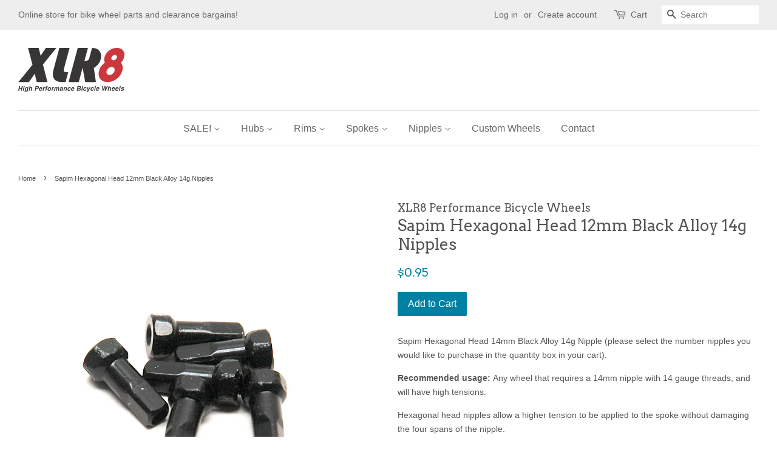

--- FILE ---
content_type: text/html; charset=utf-8
request_url: https://xlr8wheels.com.au/products/sapim-hexagonal-head-14mm-black-brass-14g-nipples
body_size: 16676
content:

<!doctype html>
<!--[if lt IE 7]><html class="no-js lt-ie9 lt-ie8 lt-ie7" lang="en"> <![endif]-->
<!--[if IE 7]><html class="no-js lt-ie9 lt-ie8" lang="en"> <![endif]-->
<!--[if IE 8]><html class="no-js lt-ie9" lang="en"> <![endif]-->
<!--[if IE 9 ]><html class="ie9 no-js"> <![endif]-->
<!--[if (gt IE 9)|!(IE)]><!--> <html class="no-js"> <!--<![endif]-->
<head>

  <!-- Basic page needs ================================================== -->
  <meta charset="utf-8">
  <meta http-equiv="X-UA-Compatible" content="IE=edge,chrome=1">

  
  <link rel="shortcut icon" href="//xlr8wheels.com.au/cdn/shop/files/Merckx_Final_Cropped_Square_Avatar_32x32.jpg?v=1613162150" type="image/png" />
  

  <!-- Title and description ================================================== -->
  <title>
  Sapim Hexagonal Head 12mm Black Alloy 14g Nipples &ndash; XLR8 Performance Bicycle Wheels
  </title>

  
  <meta name="description" content="Sapim Hexagonal Head 14mm Black Alloy 14g Nipple (please select the number nipples you would like to purchase in the quantity box in your cart). Recommended usage: Any wheel that requires a 14mm nipple with 14 gauge threads, and will have high tensions.  Hexagonal head nipples allow a higher tension to be applied to th">
  

  <!-- Social meta ================================================== -->
  

  <meta property="og:type" content="product">
  <meta property="og:title" content="Sapim Hexagonal Head 12mm Black Alloy 14g Nipples">
  <meta property="og:url" content="https://xlr8wheels.com.au/products/sapim-hexagonal-head-14mm-black-brass-14g-nipples">
  
  <meta property="og:image" content="http://xlr8wheels.com.au/cdn/shop/products/Sapim_Polyax_Hex_Head_14mm_black_brass_14g_nipples_grande.JPG?v=1509603309">
  <meta property="og:image:secure_url" content="https://xlr8wheels.com.au/cdn/shop/products/Sapim_Polyax_Hex_Head_14mm_black_brass_14g_nipples_grande.JPG?v=1509603309">
  
  <meta property="og:price:amount" content="0.95">
  <meta property="og:price:currency" content="AUD">


  <meta property="og:description" content="Sapim Hexagonal Head 14mm Black Alloy 14g Nipple (please select the number nipples you would like to purchase in the quantity box in your cart). Recommended usage: Any wheel that requires a 14mm nipple with 14 gauge threads, and will have high tensions.  Hexagonal head nipples allow a higher tension to be applied to th">

<meta property="og:site_name" content="XLR8 Performance Bicycle Wheels">


  <meta name="twitter:card" content="summary">



  <meta name="twitter:title" content="Sapim Hexagonal Head 12mm Black Alloy 14g Nipples">
  <meta name="twitter:description" content="Sapim Hexagonal Head 14mm Black Alloy 14g Nipple (please select the number nipples you would like to purchase in the quantity box in your cart).
Recommended usage: Any wheel that requires a 14mm nippl">



  <!-- Helpers ================================================== -->
  <link rel="canonical" href="https://xlr8wheels.com.au/products/sapim-hexagonal-head-14mm-black-brass-14g-nipples">
  <meta name="viewport" content="width=device-width,initial-scale=1">
  <meta name="theme-color" content="#0081a3">

  <!-- CSS ================================================== -->
  <link href="//xlr8wheels.com.au/cdn/shop/t/2/assets/timber.scss.css?v=49943479594228492651725780420" rel="stylesheet" type="text/css" media="all" />
  <link href="//xlr8wheels.com.au/cdn/shop/t/2/assets/theme.scss.css?v=78398182872793936421725780420" rel="stylesheet" type="text/css" media="all" />

  

  
    
    
    <link href="//fonts.googleapis.com/css?family=Arvo:400" rel="stylesheet" type="text/css" media="all" />
  




  <script>
    window.theme = window.theme || {};

    var theme = {
      strings: {
        zoomClose: "Close (Esc)",
        zoomPrev: "Previous (Left arrow key)",
        zoomNext: "Next (Right arrow key)"
      },
      settings: {
        // Adding some settings to allow the editor to update correctly when they are changed
        themeBgImage: false,
        customBgImage: '',
        enableWideLayout: true,
        typeAccentTransform: false,
        typeAccentSpacing: false,
        baseFontSize: '14px',
        headerBaseFontSize: '26px',
        accentFontSize: '16px'
      },
      variables: {
        mediaQueryMedium: 'screen and (max-width: 768px)',
        bpSmall: false
      },
      moneyFormat: "${{amount}}"
    }
  </script>

  <!-- Header hook for plugins ================================================== -->
  <script>window.performance && window.performance.mark && window.performance.mark('shopify.content_for_header.start');</script><meta name="google-site-verification" content="RZ0Dqy5mL6HbU4tr57k-IMtx6LFTdNtiLqTZHgTatqQ">
<meta id="shopify-digital-wallet" name="shopify-digital-wallet" content="/19934293/digital_wallets/dialog">
<meta name="shopify-checkout-api-token" content="7273e438af50bec2628fae9de4f914ae">
<meta id="in-context-paypal-metadata" data-shop-id="19934293" data-venmo-supported="false" data-environment="production" data-locale="en_US" data-paypal-v4="true" data-currency="AUD">
<link rel="alternate" type="application/json+oembed" href="https://xlr8wheels.com.au/products/sapim-hexagonal-head-14mm-black-brass-14g-nipples.oembed">
<script async="async" src="/checkouts/internal/preloads.js?locale=en-AU"></script>
<link rel="preconnect" href="https://shop.app" crossorigin="anonymous">
<script async="async" src="https://shop.app/checkouts/internal/preloads.js?locale=en-AU&shop_id=19934293" crossorigin="anonymous"></script>
<script id="apple-pay-shop-capabilities" type="application/json">{"shopId":19934293,"countryCode":"AU","currencyCode":"AUD","merchantCapabilities":["supports3DS"],"merchantId":"gid:\/\/shopify\/Shop\/19934293","merchantName":"XLR8 Performance Bicycle Wheels","requiredBillingContactFields":["postalAddress","email"],"requiredShippingContactFields":["postalAddress","email"],"shippingType":"shipping","supportedNetworks":["visa","masterCard","amex","jcb"],"total":{"type":"pending","label":"XLR8 Performance Bicycle Wheels","amount":"1.00"},"shopifyPaymentsEnabled":true,"supportsSubscriptions":true}</script>
<script id="shopify-features" type="application/json">{"accessToken":"7273e438af50bec2628fae9de4f914ae","betas":["rich-media-storefront-analytics"],"domain":"xlr8wheels.com.au","predictiveSearch":true,"shopId":19934293,"locale":"en"}</script>
<script>var Shopify = Shopify || {};
Shopify.shop = "xlr8-performance-bicycle-wheels.myshopify.com";
Shopify.locale = "en";
Shopify.currency = {"active":"AUD","rate":"1.0"};
Shopify.country = "AU";
Shopify.theme = {"name":"Minimal","id":184173000,"schema_name":"Minimal","schema_version":"3.2.0","theme_store_id":380,"role":"main"};
Shopify.theme.handle = "null";
Shopify.theme.style = {"id":null,"handle":null};
Shopify.cdnHost = "xlr8wheels.com.au/cdn";
Shopify.routes = Shopify.routes || {};
Shopify.routes.root = "/";</script>
<script type="module">!function(o){(o.Shopify=o.Shopify||{}).modules=!0}(window);</script>
<script>!function(o){function n(){var o=[];function n(){o.push(Array.prototype.slice.apply(arguments))}return n.q=o,n}var t=o.Shopify=o.Shopify||{};t.loadFeatures=n(),t.autoloadFeatures=n()}(window);</script>
<script>
  window.ShopifyPay = window.ShopifyPay || {};
  window.ShopifyPay.apiHost = "shop.app\/pay";
  window.ShopifyPay.redirectState = null;
</script>
<script id="shop-js-analytics" type="application/json">{"pageType":"product"}</script>
<script defer="defer" async type="module" src="//xlr8wheels.com.au/cdn/shopifycloud/shop-js/modules/v2/client.init-shop-cart-sync_BN7fPSNr.en.esm.js"></script>
<script defer="defer" async type="module" src="//xlr8wheels.com.au/cdn/shopifycloud/shop-js/modules/v2/chunk.common_Cbph3Kss.esm.js"></script>
<script defer="defer" async type="module" src="//xlr8wheels.com.au/cdn/shopifycloud/shop-js/modules/v2/chunk.modal_DKumMAJ1.esm.js"></script>
<script type="module">
  await import("//xlr8wheels.com.au/cdn/shopifycloud/shop-js/modules/v2/client.init-shop-cart-sync_BN7fPSNr.en.esm.js");
await import("//xlr8wheels.com.au/cdn/shopifycloud/shop-js/modules/v2/chunk.common_Cbph3Kss.esm.js");
await import("//xlr8wheels.com.au/cdn/shopifycloud/shop-js/modules/v2/chunk.modal_DKumMAJ1.esm.js");

  window.Shopify.SignInWithShop?.initShopCartSync?.({"fedCMEnabled":true,"windoidEnabled":true});

</script>
<script>
  window.Shopify = window.Shopify || {};
  if (!window.Shopify.featureAssets) window.Shopify.featureAssets = {};
  window.Shopify.featureAssets['shop-js'] = {"shop-cart-sync":["modules/v2/client.shop-cart-sync_CJVUk8Jm.en.esm.js","modules/v2/chunk.common_Cbph3Kss.esm.js","modules/v2/chunk.modal_DKumMAJ1.esm.js"],"init-fed-cm":["modules/v2/client.init-fed-cm_7Fvt41F4.en.esm.js","modules/v2/chunk.common_Cbph3Kss.esm.js","modules/v2/chunk.modal_DKumMAJ1.esm.js"],"init-shop-email-lookup-coordinator":["modules/v2/client.init-shop-email-lookup-coordinator_Cc088_bR.en.esm.js","modules/v2/chunk.common_Cbph3Kss.esm.js","modules/v2/chunk.modal_DKumMAJ1.esm.js"],"init-windoid":["modules/v2/client.init-windoid_hPopwJRj.en.esm.js","modules/v2/chunk.common_Cbph3Kss.esm.js","modules/v2/chunk.modal_DKumMAJ1.esm.js"],"shop-button":["modules/v2/client.shop-button_B0jaPSNF.en.esm.js","modules/v2/chunk.common_Cbph3Kss.esm.js","modules/v2/chunk.modal_DKumMAJ1.esm.js"],"shop-cash-offers":["modules/v2/client.shop-cash-offers_DPIskqss.en.esm.js","modules/v2/chunk.common_Cbph3Kss.esm.js","modules/v2/chunk.modal_DKumMAJ1.esm.js"],"shop-toast-manager":["modules/v2/client.shop-toast-manager_CK7RT69O.en.esm.js","modules/v2/chunk.common_Cbph3Kss.esm.js","modules/v2/chunk.modal_DKumMAJ1.esm.js"],"init-shop-cart-sync":["modules/v2/client.init-shop-cart-sync_BN7fPSNr.en.esm.js","modules/v2/chunk.common_Cbph3Kss.esm.js","modules/v2/chunk.modal_DKumMAJ1.esm.js"],"init-customer-accounts-sign-up":["modules/v2/client.init-customer-accounts-sign-up_CfPf4CXf.en.esm.js","modules/v2/client.shop-login-button_DeIztwXF.en.esm.js","modules/v2/chunk.common_Cbph3Kss.esm.js","modules/v2/chunk.modal_DKumMAJ1.esm.js"],"pay-button":["modules/v2/client.pay-button_CgIwFSYN.en.esm.js","modules/v2/chunk.common_Cbph3Kss.esm.js","modules/v2/chunk.modal_DKumMAJ1.esm.js"],"init-customer-accounts":["modules/v2/client.init-customer-accounts_DQ3x16JI.en.esm.js","modules/v2/client.shop-login-button_DeIztwXF.en.esm.js","modules/v2/chunk.common_Cbph3Kss.esm.js","modules/v2/chunk.modal_DKumMAJ1.esm.js"],"avatar":["modules/v2/client.avatar_BTnouDA3.en.esm.js"],"init-shop-for-new-customer-accounts":["modules/v2/client.init-shop-for-new-customer-accounts_CsZy_esa.en.esm.js","modules/v2/client.shop-login-button_DeIztwXF.en.esm.js","modules/v2/chunk.common_Cbph3Kss.esm.js","modules/v2/chunk.modal_DKumMAJ1.esm.js"],"shop-follow-button":["modules/v2/client.shop-follow-button_BRMJjgGd.en.esm.js","modules/v2/chunk.common_Cbph3Kss.esm.js","modules/v2/chunk.modal_DKumMAJ1.esm.js"],"checkout-modal":["modules/v2/client.checkout-modal_B9Drz_yf.en.esm.js","modules/v2/chunk.common_Cbph3Kss.esm.js","modules/v2/chunk.modal_DKumMAJ1.esm.js"],"shop-login-button":["modules/v2/client.shop-login-button_DeIztwXF.en.esm.js","modules/v2/chunk.common_Cbph3Kss.esm.js","modules/v2/chunk.modal_DKumMAJ1.esm.js"],"lead-capture":["modules/v2/client.lead-capture_DXYzFM3R.en.esm.js","modules/v2/chunk.common_Cbph3Kss.esm.js","modules/v2/chunk.modal_DKumMAJ1.esm.js"],"shop-login":["modules/v2/client.shop-login_CA5pJqmO.en.esm.js","modules/v2/chunk.common_Cbph3Kss.esm.js","modules/v2/chunk.modal_DKumMAJ1.esm.js"],"payment-terms":["modules/v2/client.payment-terms_BxzfvcZJ.en.esm.js","modules/v2/chunk.common_Cbph3Kss.esm.js","modules/v2/chunk.modal_DKumMAJ1.esm.js"]};
</script>
<script>(function() {
  var isLoaded = false;
  function asyncLoad() {
    if (isLoaded) return;
    isLoaded = true;
    var urls = ["https:\/\/cdn-spurit.com\/all-apps\/checker.js?shop=xlr8-performance-bicycle-wheels.myshopify.com"];
    for (var i = 0; i < urls.length; i++) {
      var s = document.createElement('script');
      s.type = 'text/javascript';
      s.async = true;
      s.src = urls[i];
      var x = document.getElementsByTagName('script')[0];
      x.parentNode.insertBefore(s, x);
    }
  };
  if(window.attachEvent) {
    window.attachEvent('onload', asyncLoad);
  } else {
    window.addEventListener('load', asyncLoad, false);
  }
})();</script>
<script id="__st">var __st={"a":19934293,"offset":-18000,"reqid":"80795f37-23b8-4754-9471-e5059f54a71c-1769845961","pageurl":"xlr8wheels.com.au\/products\/sapim-hexagonal-head-14mm-black-brass-14g-nipples","u":"291aadfc17a8","p":"product","rtyp":"product","rid":348288352294};</script>
<script>window.ShopifyPaypalV4VisibilityTracking = true;</script>
<script id="captcha-bootstrap">!function(){'use strict';const t='contact',e='account',n='new_comment',o=[[t,t],['blogs',n],['comments',n],[t,'customer']],c=[[e,'customer_login'],[e,'guest_login'],[e,'recover_customer_password'],[e,'create_customer']],r=t=>t.map((([t,e])=>`form[action*='/${t}']:not([data-nocaptcha='true']) input[name='form_type'][value='${e}']`)).join(','),a=t=>()=>t?[...document.querySelectorAll(t)].map((t=>t.form)):[];function s(){const t=[...o],e=r(t);return a(e)}const i='password',u='form_key',d=['recaptcha-v3-token','g-recaptcha-response','h-captcha-response',i],f=()=>{try{return window.sessionStorage}catch{return}},m='__shopify_v',_=t=>t.elements[u];function p(t,e,n=!1){try{const o=window.sessionStorage,c=JSON.parse(o.getItem(e)),{data:r}=function(t){const{data:e,action:n}=t;return t[m]||n?{data:e,action:n}:{data:t,action:n}}(c);for(const[e,n]of Object.entries(r))t.elements[e]&&(t.elements[e].value=n);n&&o.removeItem(e)}catch(o){console.error('form repopulation failed',{error:o})}}const l='form_type',E='cptcha';function T(t){t.dataset[E]=!0}const w=window,h=w.document,L='Shopify',v='ce_forms',y='captcha';let A=!1;((t,e)=>{const n=(g='f06e6c50-85a8-45c8-87d0-21a2b65856fe',I='https://cdn.shopify.com/shopifycloud/storefront-forms-hcaptcha/ce_storefront_forms_captcha_hcaptcha.v1.5.2.iife.js',D={infoText:'Protected by hCaptcha',privacyText:'Privacy',termsText:'Terms'},(t,e,n)=>{const o=w[L][v],c=o.bindForm;if(c)return c(t,g,e,D).then(n);var r;o.q.push([[t,g,e,D],n]),r=I,A||(h.body.append(Object.assign(h.createElement('script'),{id:'captcha-provider',async:!0,src:r})),A=!0)});var g,I,D;w[L]=w[L]||{},w[L][v]=w[L][v]||{},w[L][v].q=[],w[L][y]=w[L][y]||{},w[L][y].protect=function(t,e){n(t,void 0,e),T(t)},Object.freeze(w[L][y]),function(t,e,n,w,h,L){const[v,y,A,g]=function(t,e,n){const i=e?o:[],u=t?c:[],d=[...i,...u],f=r(d),m=r(i),_=r(d.filter((([t,e])=>n.includes(e))));return[a(f),a(m),a(_),s()]}(w,h,L),I=t=>{const e=t.target;return e instanceof HTMLFormElement?e:e&&e.form},D=t=>v().includes(t);t.addEventListener('submit',(t=>{const e=I(t);if(!e)return;const n=D(e)&&!e.dataset.hcaptchaBound&&!e.dataset.recaptchaBound,o=_(e),c=g().includes(e)&&(!o||!o.value);(n||c)&&t.preventDefault(),c&&!n&&(function(t){try{if(!f())return;!function(t){const e=f();if(!e)return;const n=_(t);if(!n)return;const o=n.value;o&&e.removeItem(o)}(t);const e=Array.from(Array(32),(()=>Math.random().toString(36)[2])).join('');!function(t,e){_(t)||t.append(Object.assign(document.createElement('input'),{type:'hidden',name:u})),t.elements[u].value=e}(t,e),function(t,e){const n=f();if(!n)return;const o=[...t.querySelectorAll(`input[type='${i}']`)].map((({name:t})=>t)),c=[...d,...o],r={};for(const[a,s]of new FormData(t).entries())c.includes(a)||(r[a]=s);n.setItem(e,JSON.stringify({[m]:1,action:t.action,data:r}))}(t,e)}catch(e){console.error('failed to persist form',e)}}(e),e.submit())}));const S=(t,e)=>{t&&!t.dataset[E]&&(n(t,e.some((e=>e===t))),T(t))};for(const o of['focusin','change'])t.addEventListener(o,(t=>{const e=I(t);D(e)&&S(e,y())}));const B=e.get('form_key'),M=e.get(l),P=B&&M;t.addEventListener('DOMContentLoaded',(()=>{const t=y();if(P)for(const e of t)e.elements[l].value===M&&p(e,B);[...new Set([...A(),...v().filter((t=>'true'===t.dataset.shopifyCaptcha))])].forEach((e=>S(e,t)))}))}(h,new URLSearchParams(w.location.search),n,t,e,['guest_login'])})(!0,!0)}();</script>
<script integrity="sha256-4kQ18oKyAcykRKYeNunJcIwy7WH5gtpwJnB7kiuLZ1E=" data-source-attribution="shopify.loadfeatures" defer="defer" src="//xlr8wheels.com.au/cdn/shopifycloud/storefront/assets/storefront/load_feature-a0a9edcb.js" crossorigin="anonymous"></script>
<script crossorigin="anonymous" defer="defer" src="//xlr8wheels.com.au/cdn/shopifycloud/storefront/assets/shopify_pay/storefront-65b4c6d7.js?v=20250812"></script>
<script data-source-attribution="shopify.dynamic_checkout.dynamic.init">var Shopify=Shopify||{};Shopify.PaymentButton=Shopify.PaymentButton||{isStorefrontPortableWallets:!0,init:function(){window.Shopify.PaymentButton.init=function(){};var t=document.createElement("script");t.src="https://xlr8wheels.com.au/cdn/shopifycloud/portable-wallets/latest/portable-wallets.en.js",t.type="module",document.head.appendChild(t)}};
</script>
<script data-source-attribution="shopify.dynamic_checkout.buyer_consent">
  function portableWalletsHideBuyerConsent(e){var t=document.getElementById("shopify-buyer-consent"),n=document.getElementById("shopify-subscription-policy-button");t&&n&&(t.classList.add("hidden"),t.setAttribute("aria-hidden","true"),n.removeEventListener("click",e))}function portableWalletsShowBuyerConsent(e){var t=document.getElementById("shopify-buyer-consent"),n=document.getElementById("shopify-subscription-policy-button");t&&n&&(t.classList.remove("hidden"),t.removeAttribute("aria-hidden"),n.addEventListener("click",e))}window.Shopify?.PaymentButton&&(window.Shopify.PaymentButton.hideBuyerConsent=portableWalletsHideBuyerConsent,window.Shopify.PaymentButton.showBuyerConsent=portableWalletsShowBuyerConsent);
</script>
<script data-source-attribution="shopify.dynamic_checkout.cart.bootstrap">document.addEventListener("DOMContentLoaded",(function(){function t(){return document.querySelector("shopify-accelerated-checkout-cart, shopify-accelerated-checkout")}if(t())Shopify.PaymentButton.init();else{new MutationObserver((function(e,n){t()&&(Shopify.PaymentButton.init(),n.disconnect())})).observe(document.body,{childList:!0,subtree:!0})}}));
</script>
<link id="shopify-accelerated-checkout-styles" rel="stylesheet" media="screen" href="https://xlr8wheels.com.au/cdn/shopifycloud/portable-wallets/latest/accelerated-checkout-backwards-compat.css" crossorigin="anonymous">
<style id="shopify-accelerated-checkout-cart">
        #shopify-buyer-consent {
  margin-top: 1em;
  display: inline-block;
  width: 100%;
}

#shopify-buyer-consent.hidden {
  display: none;
}

#shopify-subscription-policy-button {
  background: none;
  border: none;
  padding: 0;
  text-decoration: underline;
  font-size: inherit;
  cursor: pointer;
}

#shopify-subscription-policy-button::before {
  box-shadow: none;
}

      </style>

<script>window.performance && window.performance.mark && window.performance.mark('shopify.content_for_header.end');</script>

  

<!--[if lt IE 9]>
<script src="//cdnjs.cloudflare.com/ajax/libs/html5shiv/3.7.2/html5shiv.min.js" type="text/javascript"></script>
<link href="//xlr8wheels.com.au/cdn/shop/t/2/assets/respond-proxy.html" id="respond-proxy" rel="respond-proxy" />
<link href="//xlr8wheels.com.au/search?q=5086a9d674e92963a87d535c0231bf0c" id="respond-redirect" rel="respond-redirect" />
<script src="//xlr8wheels.com.au/search?q=5086a9d674e92963a87d535c0231bf0c" type="text/javascript"></script>
<![endif]-->


  <script src="//ajax.googleapis.com/ajax/libs/jquery/2.2.3/jquery.min.js" type="text/javascript"></script>

  
  

<link href="https://monorail-edge.shopifysvc.com" rel="dns-prefetch">
<script>(function(){if ("sendBeacon" in navigator && "performance" in window) {try {var session_token_from_headers = performance.getEntriesByType('navigation')[0].serverTiming.find(x => x.name == '_s').description;} catch {var session_token_from_headers = undefined;}var session_cookie_matches = document.cookie.match(/_shopify_s=([^;]*)/);var session_token_from_cookie = session_cookie_matches && session_cookie_matches.length === 2 ? session_cookie_matches[1] : "";var session_token = session_token_from_headers || session_token_from_cookie || "";function handle_abandonment_event(e) {var entries = performance.getEntries().filter(function(entry) {return /monorail-edge.shopifysvc.com/.test(entry.name);});if (!window.abandonment_tracked && entries.length === 0) {window.abandonment_tracked = true;var currentMs = Date.now();var navigation_start = performance.timing.navigationStart;var payload = {shop_id: 19934293,url: window.location.href,navigation_start,duration: currentMs - navigation_start,session_token,page_type: "product"};window.navigator.sendBeacon("https://monorail-edge.shopifysvc.com/v1/produce", JSON.stringify({schema_id: "online_store_buyer_site_abandonment/1.1",payload: payload,metadata: {event_created_at_ms: currentMs,event_sent_at_ms: currentMs}}));}}window.addEventListener('pagehide', handle_abandonment_event);}}());</script>
<script id="web-pixels-manager-setup">(function e(e,d,r,n,o){if(void 0===o&&(o={}),!Boolean(null===(a=null===(i=window.Shopify)||void 0===i?void 0:i.analytics)||void 0===a?void 0:a.replayQueue)){var i,a;window.Shopify=window.Shopify||{};var t=window.Shopify;t.analytics=t.analytics||{};var s=t.analytics;s.replayQueue=[],s.publish=function(e,d,r){return s.replayQueue.push([e,d,r]),!0};try{self.performance.mark("wpm:start")}catch(e){}var l=function(){var e={modern:/Edge?\/(1{2}[4-9]|1[2-9]\d|[2-9]\d{2}|\d{4,})\.\d+(\.\d+|)|Firefox\/(1{2}[4-9]|1[2-9]\d|[2-9]\d{2}|\d{4,})\.\d+(\.\d+|)|Chrom(ium|e)\/(9{2}|\d{3,})\.\d+(\.\d+|)|(Maci|X1{2}).+ Version\/(15\.\d+|(1[6-9]|[2-9]\d|\d{3,})\.\d+)([,.]\d+|)( \(\w+\)|)( Mobile\/\w+|) Safari\/|Chrome.+OPR\/(9{2}|\d{3,})\.\d+\.\d+|(CPU[ +]OS|iPhone[ +]OS|CPU[ +]iPhone|CPU IPhone OS|CPU iPad OS)[ +]+(15[._]\d+|(1[6-9]|[2-9]\d|\d{3,})[._]\d+)([._]\d+|)|Android:?[ /-](13[3-9]|1[4-9]\d|[2-9]\d{2}|\d{4,})(\.\d+|)(\.\d+|)|Android.+Firefox\/(13[5-9]|1[4-9]\d|[2-9]\d{2}|\d{4,})\.\d+(\.\d+|)|Android.+Chrom(ium|e)\/(13[3-9]|1[4-9]\d|[2-9]\d{2}|\d{4,})\.\d+(\.\d+|)|SamsungBrowser\/([2-9]\d|\d{3,})\.\d+/,legacy:/Edge?\/(1[6-9]|[2-9]\d|\d{3,})\.\d+(\.\d+|)|Firefox\/(5[4-9]|[6-9]\d|\d{3,})\.\d+(\.\d+|)|Chrom(ium|e)\/(5[1-9]|[6-9]\d|\d{3,})\.\d+(\.\d+|)([\d.]+$|.*Safari\/(?![\d.]+ Edge\/[\d.]+$))|(Maci|X1{2}).+ Version\/(10\.\d+|(1[1-9]|[2-9]\d|\d{3,})\.\d+)([,.]\d+|)( \(\w+\)|)( Mobile\/\w+|) Safari\/|Chrome.+OPR\/(3[89]|[4-9]\d|\d{3,})\.\d+\.\d+|(CPU[ +]OS|iPhone[ +]OS|CPU[ +]iPhone|CPU IPhone OS|CPU iPad OS)[ +]+(10[._]\d+|(1[1-9]|[2-9]\d|\d{3,})[._]\d+)([._]\d+|)|Android:?[ /-](13[3-9]|1[4-9]\d|[2-9]\d{2}|\d{4,})(\.\d+|)(\.\d+|)|Mobile Safari.+OPR\/([89]\d|\d{3,})\.\d+\.\d+|Android.+Firefox\/(13[5-9]|1[4-9]\d|[2-9]\d{2}|\d{4,})\.\d+(\.\d+|)|Android.+Chrom(ium|e)\/(13[3-9]|1[4-9]\d|[2-9]\d{2}|\d{4,})\.\d+(\.\d+|)|Android.+(UC? ?Browser|UCWEB|U3)[ /]?(15\.([5-9]|\d{2,})|(1[6-9]|[2-9]\d|\d{3,})\.\d+)\.\d+|SamsungBrowser\/(5\.\d+|([6-9]|\d{2,})\.\d+)|Android.+MQ{2}Browser\/(14(\.(9|\d{2,})|)|(1[5-9]|[2-9]\d|\d{3,})(\.\d+|))(\.\d+|)|K[Aa][Ii]OS\/(3\.\d+|([4-9]|\d{2,})\.\d+)(\.\d+|)/},d=e.modern,r=e.legacy,n=navigator.userAgent;return n.match(d)?"modern":n.match(r)?"legacy":"unknown"}(),u="modern"===l?"modern":"legacy",c=(null!=n?n:{modern:"",legacy:""})[u],f=function(e){return[e.baseUrl,"/wpm","/b",e.hashVersion,"modern"===e.buildTarget?"m":"l",".js"].join("")}({baseUrl:d,hashVersion:r,buildTarget:u}),m=function(e){var d=e.version,r=e.bundleTarget,n=e.surface,o=e.pageUrl,i=e.monorailEndpoint;return{emit:function(e){var a=e.status,t=e.errorMsg,s=(new Date).getTime(),l=JSON.stringify({metadata:{event_sent_at_ms:s},events:[{schema_id:"web_pixels_manager_load/3.1",payload:{version:d,bundle_target:r,page_url:o,status:a,surface:n,error_msg:t},metadata:{event_created_at_ms:s}}]});if(!i)return console&&console.warn&&console.warn("[Web Pixels Manager] No Monorail endpoint provided, skipping logging."),!1;try{return self.navigator.sendBeacon.bind(self.navigator)(i,l)}catch(e){}var u=new XMLHttpRequest;try{return u.open("POST",i,!0),u.setRequestHeader("Content-Type","text/plain"),u.send(l),!0}catch(e){return console&&console.warn&&console.warn("[Web Pixels Manager] Got an unhandled error while logging to Monorail."),!1}}}}({version:r,bundleTarget:l,surface:e.surface,pageUrl:self.location.href,monorailEndpoint:e.monorailEndpoint});try{o.browserTarget=l,function(e){var d=e.src,r=e.async,n=void 0===r||r,o=e.onload,i=e.onerror,a=e.sri,t=e.scriptDataAttributes,s=void 0===t?{}:t,l=document.createElement("script"),u=document.querySelector("head"),c=document.querySelector("body");if(l.async=n,l.src=d,a&&(l.integrity=a,l.crossOrigin="anonymous"),s)for(var f in s)if(Object.prototype.hasOwnProperty.call(s,f))try{l.dataset[f]=s[f]}catch(e){}if(o&&l.addEventListener("load",o),i&&l.addEventListener("error",i),u)u.appendChild(l);else{if(!c)throw new Error("Did not find a head or body element to append the script");c.appendChild(l)}}({src:f,async:!0,onload:function(){if(!function(){var e,d;return Boolean(null===(d=null===(e=window.Shopify)||void 0===e?void 0:e.analytics)||void 0===d?void 0:d.initialized)}()){var d=window.webPixelsManager.init(e)||void 0;if(d){var r=window.Shopify.analytics;r.replayQueue.forEach((function(e){var r=e[0],n=e[1],o=e[2];d.publishCustomEvent(r,n,o)})),r.replayQueue=[],r.publish=d.publishCustomEvent,r.visitor=d.visitor,r.initialized=!0}}},onerror:function(){return m.emit({status:"failed",errorMsg:"".concat(f," has failed to load")})},sri:function(e){var d=/^sha384-[A-Za-z0-9+/=]+$/;return"string"==typeof e&&d.test(e)}(c)?c:"",scriptDataAttributes:o}),m.emit({status:"loading"})}catch(e){m.emit({status:"failed",errorMsg:(null==e?void 0:e.message)||"Unknown error"})}}})({shopId: 19934293,storefrontBaseUrl: "https://xlr8wheels.com.au",extensionsBaseUrl: "https://extensions.shopifycdn.com/cdn/shopifycloud/web-pixels-manager",monorailEndpoint: "https://monorail-edge.shopifysvc.com/unstable/produce_batch",surface: "storefront-renderer",enabledBetaFlags: ["2dca8a86"],webPixelsConfigList: [{"id":"533692613","configuration":"{\"config\":\"{\\\"pixel_id\\\":\\\"AW-10930343370\\\",\\\"target_country\\\":\\\"AU\\\",\\\"gtag_events\\\":[{\\\"type\\\":\\\"search\\\",\\\"action_label\\\":\\\"AW-10930343370\\\/YxDZCOCx2sQDEMqb_9so\\\"},{\\\"type\\\":\\\"begin_checkout\\\",\\\"action_label\\\":\\\"AW-10930343370\\\/xBUUCN2x2sQDEMqb_9so\\\"},{\\\"type\\\":\\\"view_item\\\",\\\"action_label\\\":[\\\"AW-10930343370\\\/563GCNex2sQDEMqb_9so\\\",\\\"MC-9LZ4NK6E7K\\\"]},{\\\"type\\\":\\\"purchase\\\",\\\"action_label\\\":[\\\"AW-10930343370\\\/BMNcCNSx2sQDEMqb_9so\\\",\\\"MC-9LZ4NK6E7K\\\"]},{\\\"type\\\":\\\"page_view\\\",\\\"action_label\\\":[\\\"AW-10930343370\\\/ifgdCNGx2sQDEMqb_9so\\\",\\\"MC-9LZ4NK6E7K\\\"]},{\\\"type\\\":\\\"add_payment_info\\\",\\\"action_label\\\":\\\"AW-10930343370\\\/qdBMCOOx2sQDEMqb_9so\\\"},{\\\"type\\\":\\\"add_to_cart\\\",\\\"action_label\\\":\\\"AW-10930343370\\\/50eQCNqx2sQDEMqb_9so\\\"}],\\\"enable_monitoring_mode\\\":false}\"}","eventPayloadVersion":"v1","runtimeContext":"OPEN","scriptVersion":"b2a88bafab3e21179ed38636efcd8a93","type":"APP","apiClientId":1780363,"privacyPurposes":[],"dataSharingAdjustments":{"protectedCustomerApprovalScopes":["read_customer_address","read_customer_email","read_customer_name","read_customer_personal_data","read_customer_phone"]}},{"id":"shopify-app-pixel","configuration":"{}","eventPayloadVersion":"v1","runtimeContext":"STRICT","scriptVersion":"0450","apiClientId":"shopify-pixel","type":"APP","privacyPurposes":["ANALYTICS","MARKETING"]},{"id":"shopify-custom-pixel","eventPayloadVersion":"v1","runtimeContext":"LAX","scriptVersion":"0450","apiClientId":"shopify-pixel","type":"CUSTOM","privacyPurposes":["ANALYTICS","MARKETING"]}],isMerchantRequest: false,initData: {"shop":{"name":"XLR8 Performance Bicycle Wheels","paymentSettings":{"currencyCode":"AUD"},"myshopifyDomain":"xlr8-performance-bicycle-wheels.myshopify.com","countryCode":"AU","storefrontUrl":"https:\/\/xlr8wheels.com.au"},"customer":null,"cart":null,"checkout":null,"productVariants":[{"price":{"amount":0.95,"currencyCode":"AUD"},"product":{"title":"Sapim Hexagonal Head 12mm Black Alloy 14g Nipples","vendor":"XLR8 Performance Bicycle Wheels","id":"348288352294","untranslatedTitle":"Sapim Hexagonal Head 12mm Black Alloy 14g Nipples","url":"\/products\/sapim-hexagonal-head-14mm-black-brass-14g-nipples","type":"Nipples and Washers"},"id":"4584948236326","image":{"src":"\/\/xlr8wheels.com.au\/cdn\/shop\/products\/Sapim_Polyax_Hex_Head_14mm_black_brass_14g_nipples.JPG?v=1509603309"},"sku":"NI-SA-BH4-B141","title":"Default Title","untranslatedTitle":"Default Title"}],"purchasingCompany":null},},"https://xlr8wheels.com.au/cdn","1d2a099fw23dfb22ep557258f5m7a2edbae",{"modern":"","legacy":""},{"shopId":"19934293","storefrontBaseUrl":"https:\/\/xlr8wheels.com.au","extensionBaseUrl":"https:\/\/extensions.shopifycdn.com\/cdn\/shopifycloud\/web-pixels-manager","surface":"storefront-renderer","enabledBetaFlags":"[\"2dca8a86\"]","isMerchantRequest":"false","hashVersion":"1d2a099fw23dfb22ep557258f5m7a2edbae","publish":"custom","events":"[[\"page_viewed\",{}],[\"product_viewed\",{\"productVariant\":{\"price\":{\"amount\":0.95,\"currencyCode\":\"AUD\"},\"product\":{\"title\":\"Sapim Hexagonal Head 12mm Black Alloy 14g Nipples\",\"vendor\":\"XLR8 Performance Bicycle Wheels\",\"id\":\"348288352294\",\"untranslatedTitle\":\"Sapim Hexagonal Head 12mm Black Alloy 14g Nipples\",\"url\":\"\/products\/sapim-hexagonal-head-14mm-black-brass-14g-nipples\",\"type\":\"Nipples and Washers\"},\"id\":\"4584948236326\",\"image\":{\"src\":\"\/\/xlr8wheels.com.au\/cdn\/shop\/products\/Sapim_Polyax_Hex_Head_14mm_black_brass_14g_nipples.JPG?v=1509603309\"},\"sku\":\"NI-SA-BH4-B141\",\"title\":\"Default Title\",\"untranslatedTitle\":\"Default Title\"}}]]"});</script><script>
  window.ShopifyAnalytics = window.ShopifyAnalytics || {};
  window.ShopifyAnalytics.meta = window.ShopifyAnalytics.meta || {};
  window.ShopifyAnalytics.meta.currency = 'AUD';
  var meta = {"product":{"id":348288352294,"gid":"gid:\/\/shopify\/Product\/348288352294","vendor":"XLR8 Performance Bicycle Wheels","type":"Nipples and Washers","handle":"sapim-hexagonal-head-14mm-black-brass-14g-nipples","variants":[{"id":4584948236326,"price":95,"name":"Sapim Hexagonal Head 12mm Black Alloy 14g Nipples","public_title":null,"sku":"NI-SA-BH4-B141"}],"remote":false},"page":{"pageType":"product","resourceType":"product","resourceId":348288352294,"requestId":"80795f37-23b8-4754-9471-e5059f54a71c-1769845961"}};
  for (var attr in meta) {
    window.ShopifyAnalytics.meta[attr] = meta[attr];
  }
</script>
<script class="analytics">
  (function () {
    var customDocumentWrite = function(content) {
      var jquery = null;

      if (window.jQuery) {
        jquery = window.jQuery;
      } else if (window.Checkout && window.Checkout.$) {
        jquery = window.Checkout.$;
      }

      if (jquery) {
        jquery('body').append(content);
      }
    };

    var hasLoggedConversion = function(token) {
      if (token) {
        return document.cookie.indexOf('loggedConversion=' + token) !== -1;
      }
      return false;
    }

    var setCookieIfConversion = function(token) {
      if (token) {
        var twoMonthsFromNow = new Date(Date.now());
        twoMonthsFromNow.setMonth(twoMonthsFromNow.getMonth() + 2);

        document.cookie = 'loggedConversion=' + token + '; expires=' + twoMonthsFromNow;
      }
    }

    var trekkie = window.ShopifyAnalytics.lib = window.trekkie = window.trekkie || [];
    if (trekkie.integrations) {
      return;
    }
    trekkie.methods = [
      'identify',
      'page',
      'ready',
      'track',
      'trackForm',
      'trackLink'
    ];
    trekkie.factory = function(method) {
      return function() {
        var args = Array.prototype.slice.call(arguments);
        args.unshift(method);
        trekkie.push(args);
        return trekkie;
      };
    };
    for (var i = 0; i < trekkie.methods.length; i++) {
      var key = trekkie.methods[i];
      trekkie[key] = trekkie.factory(key);
    }
    trekkie.load = function(config) {
      trekkie.config = config || {};
      trekkie.config.initialDocumentCookie = document.cookie;
      var first = document.getElementsByTagName('script')[0];
      var script = document.createElement('script');
      script.type = 'text/javascript';
      script.onerror = function(e) {
        var scriptFallback = document.createElement('script');
        scriptFallback.type = 'text/javascript';
        scriptFallback.onerror = function(error) {
                var Monorail = {
      produce: function produce(monorailDomain, schemaId, payload) {
        var currentMs = new Date().getTime();
        var event = {
          schema_id: schemaId,
          payload: payload,
          metadata: {
            event_created_at_ms: currentMs,
            event_sent_at_ms: currentMs
          }
        };
        return Monorail.sendRequest("https://" + monorailDomain + "/v1/produce", JSON.stringify(event));
      },
      sendRequest: function sendRequest(endpointUrl, payload) {
        // Try the sendBeacon API
        if (window && window.navigator && typeof window.navigator.sendBeacon === 'function' && typeof window.Blob === 'function' && !Monorail.isIos12()) {
          var blobData = new window.Blob([payload], {
            type: 'text/plain'
          });

          if (window.navigator.sendBeacon(endpointUrl, blobData)) {
            return true;
          } // sendBeacon was not successful

        } // XHR beacon

        var xhr = new XMLHttpRequest();

        try {
          xhr.open('POST', endpointUrl);
          xhr.setRequestHeader('Content-Type', 'text/plain');
          xhr.send(payload);
        } catch (e) {
          console.log(e);
        }

        return false;
      },
      isIos12: function isIos12() {
        return window.navigator.userAgent.lastIndexOf('iPhone; CPU iPhone OS 12_') !== -1 || window.navigator.userAgent.lastIndexOf('iPad; CPU OS 12_') !== -1;
      }
    };
    Monorail.produce('monorail-edge.shopifysvc.com',
      'trekkie_storefront_load_errors/1.1',
      {shop_id: 19934293,
      theme_id: 184173000,
      app_name: "storefront",
      context_url: window.location.href,
      source_url: "//xlr8wheels.com.au/cdn/s/trekkie.storefront.c59ea00e0474b293ae6629561379568a2d7c4bba.min.js"});

        };
        scriptFallback.async = true;
        scriptFallback.src = '//xlr8wheels.com.au/cdn/s/trekkie.storefront.c59ea00e0474b293ae6629561379568a2d7c4bba.min.js';
        first.parentNode.insertBefore(scriptFallback, first);
      };
      script.async = true;
      script.src = '//xlr8wheels.com.au/cdn/s/trekkie.storefront.c59ea00e0474b293ae6629561379568a2d7c4bba.min.js';
      first.parentNode.insertBefore(script, first);
    };
    trekkie.load(
      {"Trekkie":{"appName":"storefront","development":false,"defaultAttributes":{"shopId":19934293,"isMerchantRequest":null,"themeId":184173000,"themeCityHash":"1496002712730149234","contentLanguage":"en","currency":"AUD","eventMetadataId":"6c394820-0f06-4fcd-866b-2b9ff4ff0aab"},"isServerSideCookieWritingEnabled":true,"monorailRegion":"shop_domain","enabledBetaFlags":["65f19447","b5387b81"]},"Session Attribution":{},"S2S":{"facebookCapiEnabled":false,"source":"trekkie-storefront-renderer","apiClientId":580111}}
    );

    var loaded = false;
    trekkie.ready(function() {
      if (loaded) return;
      loaded = true;

      window.ShopifyAnalytics.lib = window.trekkie;

      var originalDocumentWrite = document.write;
      document.write = customDocumentWrite;
      try { window.ShopifyAnalytics.merchantGoogleAnalytics.call(this); } catch(error) {};
      document.write = originalDocumentWrite;

      window.ShopifyAnalytics.lib.page(null,{"pageType":"product","resourceType":"product","resourceId":348288352294,"requestId":"80795f37-23b8-4754-9471-e5059f54a71c-1769845961","shopifyEmitted":true});

      var match = window.location.pathname.match(/checkouts\/(.+)\/(thank_you|post_purchase)/)
      var token = match? match[1]: undefined;
      if (!hasLoggedConversion(token)) {
        setCookieIfConversion(token);
        window.ShopifyAnalytics.lib.track("Viewed Product",{"currency":"AUD","variantId":4584948236326,"productId":348288352294,"productGid":"gid:\/\/shopify\/Product\/348288352294","name":"Sapim Hexagonal Head 12mm Black Alloy 14g Nipples","price":"0.95","sku":"NI-SA-BH4-B141","brand":"XLR8 Performance Bicycle Wheels","variant":null,"category":"Nipples and Washers","nonInteraction":true,"remote":false},undefined,undefined,{"shopifyEmitted":true});
      window.ShopifyAnalytics.lib.track("monorail:\/\/trekkie_storefront_viewed_product\/1.1",{"currency":"AUD","variantId":4584948236326,"productId":348288352294,"productGid":"gid:\/\/shopify\/Product\/348288352294","name":"Sapim Hexagonal Head 12mm Black Alloy 14g Nipples","price":"0.95","sku":"NI-SA-BH4-B141","brand":"XLR8 Performance Bicycle Wheels","variant":null,"category":"Nipples and Washers","nonInteraction":true,"remote":false,"referer":"https:\/\/xlr8wheels.com.au\/products\/sapim-hexagonal-head-14mm-black-brass-14g-nipples"});
      }
    });


        var eventsListenerScript = document.createElement('script');
        eventsListenerScript.async = true;
        eventsListenerScript.src = "//xlr8wheels.com.au/cdn/shopifycloud/storefront/assets/shop_events_listener-3da45d37.js";
        document.getElementsByTagName('head')[0].appendChild(eventsListenerScript);

})();</script>
<script
  defer
  src="https://xlr8wheels.com.au/cdn/shopifycloud/perf-kit/shopify-perf-kit-3.1.0.min.js"
  data-application="storefront-renderer"
  data-shop-id="19934293"
  data-render-region="gcp-us-central1"
  data-page-type="product"
  data-theme-instance-id="184173000"
  data-theme-name="Minimal"
  data-theme-version="3.2.0"
  data-monorail-region="shop_domain"
  data-resource-timing-sampling-rate="10"
  data-shs="true"
  data-shs-beacon="true"
  data-shs-export-with-fetch="true"
  data-shs-logs-sample-rate="1"
  data-shs-beacon-endpoint="https://xlr8wheels.com.au/api/collect"
></script>
</head>

<body id="sapim-hexagonal-head-12mm-black-alloy-14g-nipples" class="template-product" >

  <div id="shopify-section-header" class="shopify-section"><style>
  .site-header__logo a {
    max-width: 175px;
  }

  /*================= If logo is above navigation ================== */
  
    .site-nav {
      
        border-top: 1px solid #dddddd;
        border-bottom: 1px solid #dddddd;
      
      margin-top: 30px;
    }
  

  /*============ If logo is on the same line as navigation ============ */
  


  
</style>

<div data-section-id="header" data-section-type="header-section">
  <div class="header-bar">
    <div class="wrapper medium-down--hide">
      <div class="post-large--display-table">

        
          <div class="header-bar__left post-large--display-table-cell">

            

            

            
              <div class="header-bar__module header-bar__message">
                Online store for bike wheel parts and clearance bargains!
              </div>
            

          </div>
        

        <div class="header-bar__right post-large--display-table-cell">

          
            <ul class="header-bar__module header-bar__module--list">
              
                <li>
                  <a href="https://xlr8wheels.com.au/customer_authentication/redirect?locale=en&amp;region_country=AU" id="customer_login_link">Log in</a>
                </li>
                <li>or</li>
                <li>
                  <a href="https://shopify.com/19934293/account?locale=en" id="customer_register_link">Create account</a>
                </li>
              
            </ul>
          

          <div class="header-bar__module">
            <span class="header-bar__sep" aria-hidden="true"></span>
            <a href="/cart" class="cart-page-link">
              <span class="icon icon-cart header-bar__cart-icon" aria-hidden="true"></span>
            </a>
          </div>

          <div class="header-bar__module">
            <a href="/cart" class="cart-page-link">
              Cart
              <span class="cart-count header-bar__cart-count hidden-count">0</span>
            </a>
          </div>

          
            
              <div class="header-bar__module header-bar__search">
                


  <form action="/search" method="get" class="header-bar__search-form clearfix" role="search">
    
    <button type="submit" class="btn icon-fallback-text header-bar__search-submit">
      <span class="icon icon-search" aria-hidden="true"></span>
      <span class="fallback-text">Search</span>
    </button>
    <input type="search" name="q" value="" aria-label="Search" class="header-bar__search-input" placeholder="Search">
  </form>


              </div>
            
          

        </div>
      </div>
    </div>
    <div class="wrapper post-large--hide">
      
        <button type="button" class="mobile-nav-trigger" id="MobileNavTrigger" data-menu-state="close">
          <span class="icon icon-hamburger" aria-hidden="true"></span>
          Menu
        </button>
      
      <a href="/cart" class="cart-page-link mobile-cart-page-link">
        <span class="icon icon-cart header-bar__cart-icon" aria-hidden="true"></span>
        Cart <span class="cart-count hidden-count">0</span>
      </a>
    </div>
    <ul id="MobileNav" class="mobile-nav post-large--hide">
  
  
  
  <li class="mobile-nav__link" aria-haspopup="true">
    
      <a href="/collections/clearance" class="mobile-nav__sublist-trigger">
        SALE!
        <span class="icon-fallback-text mobile-nav__sublist-expand">
  <span class="icon icon-plus" aria-hidden="true"></span>
  <span class="fallback-text">+</span>
</span>
<span class="icon-fallback-text mobile-nav__sublist-contract">
  <span class="icon icon-minus" aria-hidden="true"></span>
  <span class="fallback-text">-</span>
</span>

      </a>
      <ul class="mobile-nav__sublist">  
        
          <li class="mobile-nav__sublist-link">
            <a href="/collections/deuter-backpacks">Deuter Backpacks</a>
          </li>
        
          <li class="mobile-nav__sublist-link">
            <a href="/collections/serfas-accessories">Serfas Accessories</a>
          </li>
        
          <li class="mobile-nav__sublist-link">
            <a href="/collections/cannondale-carbon-rims">Cannondale Carbon Rims</a>
          </li>
        
          <li class="mobile-nav__sublist-link">
            <a href="/collections/cannondale-hubs">Cannondale Hubs</a>
          </li>
        
          <li class="mobile-nav__sublist-link">
            <a href="/collections/carbon-ti">Carbon-Ti Hubs</a>
          </li>
        
          <li class="mobile-nav__sublist-link">
            <a href="/collections/continental-tyres">Continental Tyres</a>
          </li>
        
          <li class="mobile-nav__sublist-link">
            <a href="https://xlr8wheels.com.au/products/clearance-bitex-bx212-hubs-centerlock-boost-mtb-gravel-and-cx-hub-oil-slick?utm_source=copyToPasteBoard&utm_medium=product-links&utm_content=web">Bitex Hubs</a>
          </li>
        
      </ul>
    
  </li>
  
  
  <li class="mobile-nav__link" aria-haspopup="true">
    
      <a href="/collections/hubs-1" class="mobile-nav__sublist-trigger">
        Hubs
        <span class="icon-fallback-text mobile-nav__sublist-expand">
  <span class="icon icon-plus" aria-hidden="true"></span>
  <span class="fallback-text">+</span>
</span>
<span class="icon-fallback-text mobile-nav__sublist-contract">
  <span class="icon icon-minus" aria-hidden="true"></span>
  <span class="fallback-text">-</span>
</span>

      </a>
      <ul class="mobile-nav__sublist">  
        
          <li class="mobile-nav__sublist-link">
            <a href="/collections/rim-brake-hubs">Rim Brake Hubs</a>
          </li>
        
          <li class="mobile-nav__sublist-link">
            <a href="/collections/disc-brake-hubs">Disc Brake Hubs</a>
          </li>
        
          <li class="mobile-nav__sublist-link">
            <a href="/collections/white-industries">White Industries</a>
          </li>
        
          <li class="mobile-nav__sublist-link">
            <a href="/collections/bitex-hubs">Bitex</a>
          </li>
        
          <li class="mobile-nav__sublist-link">
            <a href="/collections/carbon-ti">Carbon-Ti</a>
          </li>
        
          <li class="mobile-nav__sublist-link">
            <a href="/collections/cannondale-hubs">Cannondale</a>
          </li>
        
          <li class="mobile-nav__sublist-link">
            <a href="/collections/hubs">Hub Parts</a>
          </li>
        
      </ul>
    
  </li>
  
  
  <li class="mobile-nav__link" aria-haspopup="true">
    
      <a href="/collections/rims-alloy" class="mobile-nav__sublist-trigger">
        Rims
        <span class="icon-fallback-text mobile-nav__sublist-expand">
  <span class="icon icon-plus" aria-hidden="true"></span>
  <span class="fallback-text">+</span>
</span>
<span class="icon-fallback-text mobile-nav__sublist-contract">
  <span class="icon icon-minus" aria-hidden="true"></span>
  <span class="fallback-text">-</span>
</span>

      </a>
      <ul class="mobile-nav__sublist">  
        
          <li class="mobile-nav__sublist-link">
            <a href="/collections/trailx">TrailX Carbon MTB</a>
          </li>
        
          <li class="mobile-nav__sublist-link">
            <a href="/collections/cannondale-carbon-rims">Cannondale Carbon Rims</a>
          </li>
        
      </ul>
    
  </li>
  
  
  <li class="mobile-nav__link" aria-haspopup="true">
    
      <a href="/collections/spokes" class="mobile-nav__sublist-trigger">
        Spokes
        <span class="icon-fallback-text mobile-nav__sublist-expand">
  <span class="icon icon-plus" aria-hidden="true"></span>
  <span class="fallback-text">+</span>
</span>
<span class="icon-fallback-text mobile-nav__sublist-contract">
  <span class="icon icon-minus" aria-hidden="true"></span>
  <span class="fallback-text">-</span>
</span>

      </a>
      <ul class="mobile-nav__sublist">  
        
          <li class="mobile-nav__sublist-link">
            <a href="/collections/j-bend-spokes">J Bend Spokes</a>
          </li>
        
          <li class="mobile-nav__sublist-link">
            <a href="/collections/straight-pull-spokes">Straight Pull Spokes</a>
          </li>
        
          <li class="mobile-nav__sublist-link">
            <a href="/collections/proprietary-spokes">Proprietary</a>
          </li>
        
      </ul>
    
  </li>
  
  
  <li class="mobile-nav__link" aria-haspopup="true">
    
      <a href="/collections/nipples-and-washers" class="mobile-nav__sublist-trigger">
        Nipples
        <span class="icon-fallback-text mobile-nav__sublist-expand">
  <span class="icon icon-plus" aria-hidden="true"></span>
  <span class="fallback-text">+</span>
</span>
<span class="icon-fallback-text mobile-nav__sublist-contract">
  <span class="icon icon-minus" aria-hidden="true"></span>
  <span class="fallback-text">-</span>
</span>

      </a>
      <ul class="mobile-nav__sublist">  
        
          <li class="mobile-nav__sublist-link">
            <a href="/collections/alloy-nipples">Alloy Nipples</a>
          </li>
        
          <li class="mobile-nav__sublist-link">
            <a href="/collections/brass-nipples">Brass Nipples</a>
          </li>
        
          <li class="mobile-nav__sublist-link">
            <a href="/collections/internal-nipples">Internal Nipples</a>
          </li>
        
          <li class="mobile-nav__sublist-link">
            <a href="/collections/proprietary-nipples">Proprietary Nipples</a>
          </li>
        
      </ul>
    
  </li>
  
  
  <li class="mobile-nav__link" aria-haspopup="true">
    
      <a href="/pages/byo-bring-your-own-and-custom-wheelbuilding" class="mobile-nav">
        Custom Wheels
      </a>
    
  </li>
  
  
  <li class="mobile-nav__link" aria-haspopup="true">
    
      <a href="/pages/contact-xlr8" class="mobile-nav">
        Contact
      </a>
    
  </li>
  

  
    
      <li class="mobile-nav__link">
        <a href="https://xlr8wheels.com.au/customer_authentication/redirect?locale=en&amp;region_country=AU" id="customer_login_link">Log in</a>
      </li>
      <li class="mobile-nav__link">
        <a href="https://shopify.com/19934293/account?locale=en" id="customer_register_link">Create account</a>
      </li>
    
  
  
  <li class="mobile-nav__link">
    
      <div class="header-bar__module header-bar__search">
        


  <form action="/search" method="get" class="header-bar__search-form clearfix" role="search">
    
    <button type="submit" class="btn icon-fallback-text header-bar__search-submit">
      <span class="icon icon-search" aria-hidden="true"></span>
      <span class="fallback-text">Search</span>
    </button>
    <input type="search" name="q" value="" aria-label="Search" class="header-bar__search-input" placeholder="Search">
  </form>


      </div>
    
  </li>
  
</ul>

  </div>

  <header class="site-header" role="banner">
    <div class="wrapper">

      

      <div class="grid--full">
        <div class="grid__item">
          
            <div class="h1 site-header__logo post-large--left" itemscope itemtype="http://schema.org/Organization">
          
            
              
              <a href="/" itemprop="url">
                <img src="//xlr8wheels.com.au/cdn/shop/files/XLR8_logo_eaa4ab88-89be-4727-b68e-ca1f1075e49e_175x.png?v=1613162125" alt="XLR8 Performance Bicycle Wheels" itemprop="logo">
              </a>
            
          
            </div>
          
          
            <p class="header-message post-large--hide">
              <small>Online store for bike wheel parts and clearance bargains!</small>
            </p>
          
        </div>
      </div>
      <div class="grid--full medium-down--hide">
        <div class="grid__item">
          
<ul class="site-nav" role="navigation" id="AccessibleNav">
  
    
    
    
      <li class="site-nav--has-dropdown" aria-haspopup="true">
        <a href="/collections/clearance" class="site-nav__link">
          SALE!
          <span class="icon-fallback-text">
            <span class="icon icon-arrow-down" aria-hidden="true"></span>
          </span>
        </a>
        <ul class="site-nav__dropdown">
          
            <li>
              <a href="/collections/deuter-backpacks" class="site-nav__link">Deuter Backpacks</a>
            </li>
          
            <li>
              <a href="/collections/serfas-accessories" class="site-nav__link">Serfas Accessories</a>
            </li>
          
            <li>
              <a href="/collections/cannondale-carbon-rims" class="site-nav__link">Cannondale Carbon Rims</a>
            </li>
          
            <li>
              <a href="/collections/cannondale-hubs" class="site-nav__link">Cannondale Hubs</a>
            </li>
          
            <li>
              <a href="/collections/carbon-ti" class="site-nav__link">Carbon-Ti Hubs</a>
            </li>
          
            <li>
              <a href="/collections/continental-tyres" class="site-nav__link">Continental Tyres</a>
            </li>
          
            <li>
              <a href="https://xlr8wheels.com.au/products/clearance-bitex-bx212-hubs-centerlock-boost-mtb-gravel-and-cx-hub-oil-slick?utm_source=copyToPasteBoard&utm_medium=product-links&utm_content=web" class="site-nav__link">Bitex Hubs</a>
            </li>
          
        </ul>
      </li>
    
  
    
    
    
      <li class="site-nav--has-dropdown" aria-haspopup="true">
        <a href="/collections/hubs-1" class="site-nav__link">
          Hubs
          <span class="icon-fallback-text">
            <span class="icon icon-arrow-down" aria-hidden="true"></span>
          </span>
        </a>
        <ul class="site-nav__dropdown">
          
            <li>
              <a href="/collections/rim-brake-hubs" class="site-nav__link">Rim Brake Hubs</a>
            </li>
          
            <li>
              <a href="/collections/disc-brake-hubs" class="site-nav__link">Disc Brake Hubs</a>
            </li>
          
            <li>
              <a href="/collections/white-industries" class="site-nav__link">White Industries</a>
            </li>
          
            <li>
              <a href="/collections/bitex-hubs" class="site-nav__link">Bitex</a>
            </li>
          
            <li>
              <a href="/collections/carbon-ti" class="site-nav__link">Carbon-Ti</a>
            </li>
          
            <li>
              <a href="/collections/cannondale-hubs" class="site-nav__link">Cannondale</a>
            </li>
          
            <li>
              <a href="/collections/hubs" class="site-nav__link">Hub Parts</a>
            </li>
          
        </ul>
      </li>
    
  
    
    
    
      <li class="site-nav--has-dropdown" aria-haspopup="true">
        <a href="/collections/rims-alloy" class="site-nav__link">
          Rims
          <span class="icon-fallback-text">
            <span class="icon icon-arrow-down" aria-hidden="true"></span>
          </span>
        </a>
        <ul class="site-nav__dropdown">
          
            <li>
              <a href="/collections/trailx" class="site-nav__link">TrailX Carbon MTB</a>
            </li>
          
            <li>
              <a href="/collections/cannondale-carbon-rims" class="site-nav__link">Cannondale Carbon Rims</a>
            </li>
          
        </ul>
      </li>
    
  
    
    
    
      <li class="site-nav--has-dropdown" aria-haspopup="true">
        <a href="/collections/spokes" class="site-nav__link">
          Spokes
          <span class="icon-fallback-text">
            <span class="icon icon-arrow-down" aria-hidden="true"></span>
          </span>
        </a>
        <ul class="site-nav__dropdown">
          
            <li>
              <a href="/collections/j-bend-spokes" class="site-nav__link">J Bend Spokes</a>
            </li>
          
            <li>
              <a href="/collections/straight-pull-spokes" class="site-nav__link">Straight Pull Spokes</a>
            </li>
          
            <li>
              <a href="/collections/proprietary-spokes" class="site-nav__link">Proprietary</a>
            </li>
          
        </ul>
      </li>
    
  
    
    
    
      <li class="site-nav--has-dropdown" aria-haspopup="true">
        <a href="/collections/nipples-and-washers" class="site-nav__link">
          Nipples
          <span class="icon-fallback-text">
            <span class="icon icon-arrow-down" aria-hidden="true"></span>
          </span>
        </a>
        <ul class="site-nav__dropdown">
          
            <li>
              <a href="/collections/alloy-nipples" class="site-nav__link">Alloy Nipples</a>
            </li>
          
            <li>
              <a href="/collections/brass-nipples" class="site-nav__link">Brass Nipples</a>
            </li>
          
            <li>
              <a href="/collections/internal-nipples" class="site-nav__link">Internal Nipples</a>
            </li>
          
            <li>
              <a href="/collections/proprietary-nipples" class="site-nav__link">Proprietary Nipples</a>
            </li>
          
        </ul>
      </li>
    
  
    
    
    
      <li >
        <a href="/pages/byo-bring-your-own-and-custom-wheelbuilding" class="site-nav__link">Custom Wheels</a>
      </li>
    
  
    
    
    
      <li >
        <a href="/pages/contact-xlr8" class="site-nav__link">Contact</a>
      </li>
    
  
</ul>

        </div>
      </div>

      

    </div>
  </header>
</div>


</div>

  <main class="wrapper main-content" role="main">
    <div class="grid">
        <div class="grid__item">
          

<div id="shopify-section-product-template" class="shopify-section"><div itemscope itemtype="http://schema.org/Product" id="ProductSection" data-section-id="product-template" data-section-type="product-template" data-image-zoom-type="lightbox" data-related-enabled="true" data-show-extra-tab="false" data-extra-tab-content="">

  <meta itemprop="url" content="https://xlr8wheels.com.au/products/sapim-hexagonal-head-14mm-black-brass-14g-nipples">
  <meta itemprop="image" content="//xlr8wheels.com.au/cdn/shop/products/Sapim_Polyax_Hex_Head_14mm_black_brass_14g_nipples_grande.JPG?v=1509603309">

  <div class="section-header section-header--breadcrumb">
    

<nav class="breadcrumb" role="navigation" aria-label="breadcrumbs">
  <a href="/" title="Back to the frontpage">Home</a>

  

    
    <span aria-hidden="true" class="breadcrumb__sep">&rsaquo;</span>
    <span>Sapim Hexagonal Head 12mm Black Alloy 14g Nipples</span>

  
</nav>


  </div>

  <div class="product-single">
    <div class="grid product-single__hero">
      <div class="grid__item post-large--one-half">

        

          <div class="product-single__photos" id="ProductPhoto">
            
            <img src="//xlr8wheels.com.au/cdn/shop/products/Sapim_Polyax_Hex_Head_14mm_black_brass_14g_nipples_1024x1024.JPG?v=1509603309" alt="Sapim Hexagonal Head 14mm Black Brass 14g Nipples XLR8 Performance Bicycle Wheels" id="ProductPhotoImg" class="zoom-lightbox" data-image-id="1199535652902">
          </div>

          

        

        
        <ul class="gallery" class="hidden">
          
          <li data-image-id="1199535652902" class="gallery__item" data-mfp-src="//xlr8wheels.com.au/cdn/shop/products/Sapim_Polyax_Hex_Head_14mm_black_brass_14g_nipples_1024x1024.JPG?v=1509603309"></li>
          
        </ul>
        

      </div>
      <div class="grid__item post-large--one-half">
        
          <span class="h3" itemprop="brand">XLR8 Performance Bicycle Wheels</span>
        
        <h1 itemprop="name">Sapim Hexagonal Head 12mm Black Alloy 14g Nipples</h1>

        <div itemprop="offers" itemscope itemtype="http://schema.org/Offer">
          

          <meta itemprop="priceCurrency" content="AUD">
          <link itemprop="availability" href="http://schema.org/InStock">

          <div class="product-single__prices">
            
              <span id="PriceA11y" class="visually-hidden">Regular price</span>
            
            <span id="ProductPrice" class="product-single__price" itemprop="price" content="0.95">
              $0.95
            </span>

            
          </div>

          <form action="/cart/add" method="post" enctype="multipart/form-data" id="AddToCartForm">
            <select name="id" id="productSelect" class="product-single__variants">
              
                

                  <option  selected="selected"  data-sku="NI-SA-BH4-B141" value="4584948236326">Default Title - $0.95 AUD</option>

                
              
            </select>

            <div class="product-single__quantity is-hidden">
              <label for="Quantity">Quantity</label>
              <input type="number" id="Quantity" name="quantity" value="1" min="1" class="quantity-selector">
            </div>

            <button type="submit" name="add" id="AddToCart" class="btn">
              <span id="AddToCartText">Add to Cart</span>
            </button>
          </form>

          
            <div class="product-description rte" itemprop="description">
              <p>Sapim Hexagonal Head 14mm Black Alloy 14g Nipple (please select the number nipples you would like to purchase in the quantity box in your cart).</p>
<p><strong>Recommended usage: </strong>Any wheel that requires a 14mm nipple with 14 gauge threads, and will have high tensions. </p>
<p>Hexagonal head nipples allow a higher tension to be applied to the spoke without damaging the four spans of the nipple. </p>
<p><strong>Additional information:</strong></p>
<p><span>Supplier: Sapim</span></p>
<p><span>Material: Alloy</span></p>
<p><span>Length: 12mm</span></p>
<p><span>Type: 14 gauge, ~2.2mm thread diameter</span></p>
<p><span>Head: Sapim </span>Hexagonal Head</p>
<p><span>Colour(s): Black</span></p>
<p>By ordering from XLR8, you agree to the Shipping, Warranty, Refunds and Returns policies listed in our <a href="https://xlr8wheels.com.au/pages/faqs" title="Link to XLR8 Frequently Asked Questions page." target="_blank">FAQ</a>s.</p>
<p> </p>
<p><span>Feel free to get in contact via </span><span></span><a href="mailto:%20info@xlr8wheels.com.au" title="Link to email for questions to info@xlr8wheels.com.au" target="_blank">email</a><span> if you have any questions.</span></p>
            </div>
          

          
        </div>

      </div>
    </div>
  </div>

  
    





  <hr class="hr--clear hr--small">
  <div class="section-header section-header--medium">
    <h2 class="h4" class="section-header__title">More from this collection</h2>
  </div>
  <div class="grid-uniform grid-link__container">
    
    
    
      
        
          
          
          <div class="grid__item post-large--one-quarter medium--one-quarter small--one-half">
            











<div class="">
  <a href="/collections/alloy-nipples/products/sapim-polyax-12mm-black-alloy-14g-nipples" class="grid-link">
    <span class="grid-link__image grid-link__image--product">
      
      
      <span class="grid-link__image-centered">
        
          <img src="//xlr8wheels.com.au/cdn/shop/products/Sapim_Polyax_12mm_black_alloy_14g_nipples_large.JPG?v=1509604176" alt="Sapim Polyax 12mm Black Alloy 14g Nipples XLR8 Performance Bicycle Wheels">
        
      </span>
    </span>
    <p class="grid-link__title">Sapim Polyax 12mm Black Alloy 14g Nipples</p>
    
    
      <p class="grid-link__meta">
        
        
        
          
            <span class="visually-hidden">Regular price</span>
          
          $1.05
        
      </p>
    
  </a>
</div>

          </div>
        
      
    
      
        
          
          
          <div class="grid__item post-large--one-quarter medium--one-quarter small--one-half">
            











<div class=" sold-out">
  <a href="/collections/alloy-nipples/products/copy-of-sapim-polyax-12mm-blue-alloy-14g-nipples" class="grid-link">
    <span class="grid-link__image grid-link__image--product">
      
      
      <span class="grid-link__image-centered">
        
          <img src="//xlr8wheels.com.au/cdn/shop/products/Sapim_Polyax_14mm_blue_alloy_14g_nipples_large.JPG?v=1534661653" alt="Sapim Polyax 14mm Blue Alloy 14g Nipples XLR8 Performance Bicycle Wheels">
        
      </span>
    </span>
    <p class="grid-link__title">Sapim Polyax 14mm Blue Alloy 14g Nipples</p>
    
    
      <p class="grid-link__meta">
        
        
        
          
            <span class="visually-hidden">Regular price</span>
          
          $0.95
        
      </p>
    
  </a>
</div>

          </div>
        
      
    
      
        
          
          
          <div class="grid__item post-large--one-quarter medium--one-quarter small--one-half">
            











<div class="">
  <a href="/collections/alloy-nipples/products/dt-swiss-15mm-squorx-silver-alloy-14g-nipples" class="grid-link">
    <span class="grid-link__image grid-link__image--product">
      
      
      <span class="grid-link__image-centered">
        
          <img src="//xlr8wheels.com.au/cdn/shop/products/DT_Swiss_15mm_silver_alloy_Squorx_14g_nipples_large.JPG?v=1539083834" alt="DT Swiss 15mm Squorx Silver Alloy 14g Nipples XLR8 Performance Bicycle Wheels">
        
      </span>
    </span>
    <p class="grid-link__title">DT Swiss 15mm Squorx Silver Alloy 14g Nipples</p>
    
    
      <p class="grid-link__meta">
        
        
        
          
            <span class="visually-hidden">Regular price</span>
          
          $1.25
        
      </p>
    
  </a>
</div>

          </div>
        
      
    
      
        
          
          
          <div class="grid__item post-large--one-quarter medium--one-quarter small--one-half">
            











<div class="">
  <a href="/collections/alloy-nipples/products/sapim-14mm-silver-alloy-14g-nipples" class="grid-link">
    <span class="grid-link__image grid-link__image--product">
      
      
      <span class="grid-link__image-centered">
        
          <img src="//xlr8wheels.com.au/cdn/shop/products/DT_Swiss_12mm_natural_alloy_14g_nipples_7a97380e-74ef-4b15-8fa8-604e8a823fbb_large.jpg?v=1663891982" alt="DT Swiss 12mm Silver Alloy 14g Nipples XLR8 Performance Bicycle Wheels">
        
      </span>
    </span>
    <p class="grid-link__title">Sapim Polyax 14mm Silver Alloy 14g Nipples</p>
    
    
      <p class="grid-link__meta">
        
        
        
          
            <span class="visually-hidden">Regular price</span>
          
          $0.95
        
      </p>
    
  </a>
</div>

          </div>
        
      
    
      
        
      
    
  </div>


  

</div>


  <script type="application/json" id="ProductJson-product-template">
    {"id":348288352294,"title":"Sapim Hexagonal Head 12mm Black Alloy 14g Nipples","handle":"sapim-hexagonal-head-14mm-black-brass-14g-nipples","description":"\u003cp\u003eSapim Hexagonal Head 14mm Black Alloy 14g Nipple (please select the number nipples you would like to purchase in the quantity box in your cart).\u003c\/p\u003e\n\u003cp\u003e\u003cstrong\u003eRecommended usage: \u003c\/strong\u003eAny wheel that requires a 14mm nipple with 14 gauge threads, and will have high tensions. \u003c\/p\u003e\n\u003cp\u003eHexagonal head nipples allow a higher tension to be applied to the spoke without damaging the four spans of the nipple. \u003c\/p\u003e\n\u003cp\u003e\u003cstrong\u003eAdditional information:\u003c\/strong\u003e\u003c\/p\u003e\n\u003cp\u003e\u003cspan\u003eSupplier: Sapim\u003c\/span\u003e\u003c\/p\u003e\n\u003cp\u003e\u003cspan\u003eMaterial: Alloy\u003c\/span\u003e\u003c\/p\u003e\n\u003cp\u003e\u003cspan\u003eLength: 12mm\u003c\/span\u003e\u003c\/p\u003e\n\u003cp\u003e\u003cspan\u003eType: 14 gauge, ~2.2mm thread diameter\u003c\/span\u003e\u003c\/p\u003e\n\u003cp\u003e\u003cspan\u003eHead: Sapim \u003c\/span\u003eHexagonal Head\u003c\/p\u003e\n\u003cp\u003e\u003cspan\u003eColour(s): Black\u003c\/span\u003e\u003c\/p\u003e\n\u003cp\u003eBy ordering from XLR8, you agree to the Shipping, Warranty, Refunds and Returns policies listed in our \u003ca href=\"https:\/\/xlr8wheels.com.au\/pages\/faqs\" title=\"Link to XLR8 Frequently Asked Questions page.\" target=\"_blank\"\u003eFAQ\u003c\/a\u003es.\u003c\/p\u003e\n\u003cp\u003e \u003c\/p\u003e\n\u003cp\u003e\u003cspan\u003eFeel free to get in contact via \u003c\/span\u003e\u003cspan\u003e\u003c\/span\u003e\u003ca href=\"mailto:%20info@xlr8wheels.com.au\" title=\"Link to email for questions to info@xlr8wheels.com.au\" target=\"_blank\"\u003eemail\u003c\/a\u003e\u003cspan\u003e if you have any questions.\u003c\/span\u003e\u003c\/p\u003e","published_at":"2017-11-09T08:00:01-05:00","created_at":"2017-11-02T02:13:49-04:00","vendor":"XLR8 Performance Bicycle Wheels","type":"Nipples and Washers","tags":["Alloy","Nipples","Sapim"],"price":95,"price_min":95,"price_max":95,"available":true,"price_varies":false,"compare_at_price":null,"compare_at_price_min":0,"compare_at_price_max":0,"compare_at_price_varies":false,"variants":[{"id":4584948236326,"title":"Default Title","option1":"Default Title","option2":null,"option3":null,"sku":"NI-SA-BH4-B141","requires_shipping":true,"taxable":false,"featured_image":null,"available":true,"name":"Sapim Hexagonal Head 12mm Black Alloy 14g Nipples","public_title":null,"options":["Default Title"],"price":95,"weight":50,"compare_at_price":null,"inventory_quantity":150,"inventory_management":"shopify","inventory_policy":"deny","barcode":"","requires_selling_plan":false,"selling_plan_allocations":[]}],"images":["\/\/xlr8wheels.com.au\/cdn\/shop\/products\/Sapim_Polyax_Hex_Head_14mm_black_brass_14g_nipples.JPG?v=1509603309"],"featured_image":"\/\/xlr8wheels.com.au\/cdn\/shop\/products\/Sapim_Polyax_Hex_Head_14mm_black_brass_14g_nipples.JPG?v=1509603309","options":["Title"],"media":[{"alt":"Sapim Hexagonal Head 14mm Black Brass 14g Nipples XLR8 Performance Bicycle Wheels","id":700355182658,"position":1,"preview_image":{"aspect_ratio":1.0,"height":1024,"width":1024,"src":"\/\/xlr8wheels.com.au\/cdn\/shop\/products\/Sapim_Polyax_Hex_Head_14mm_black_brass_14g_nipples.JPG?v=1509603309"},"aspect_ratio":1.0,"height":1024,"media_type":"image","src":"\/\/xlr8wheels.com.au\/cdn\/shop\/products\/Sapim_Polyax_Hex_Head_14mm_black_brass_14g_nipples.JPG?v=1509603309","width":1024}],"requires_selling_plan":false,"selling_plan_groups":[],"content":"\u003cp\u003eSapim Hexagonal Head 14mm Black Alloy 14g Nipple (please select the number nipples you would like to purchase in the quantity box in your cart).\u003c\/p\u003e\n\u003cp\u003e\u003cstrong\u003eRecommended usage: \u003c\/strong\u003eAny wheel that requires a 14mm nipple with 14 gauge threads, and will have high tensions. \u003c\/p\u003e\n\u003cp\u003eHexagonal head nipples allow a higher tension to be applied to the spoke without damaging the four spans of the nipple. \u003c\/p\u003e\n\u003cp\u003e\u003cstrong\u003eAdditional information:\u003c\/strong\u003e\u003c\/p\u003e\n\u003cp\u003e\u003cspan\u003eSupplier: Sapim\u003c\/span\u003e\u003c\/p\u003e\n\u003cp\u003e\u003cspan\u003eMaterial: Alloy\u003c\/span\u003e\u003c\/p\u003e\n\u003cp\u003e\u003cspan\u003eLength: 12mm\u003c\/span\u003e\u003c\/p\u003e\n\u003cp\u003e\u003cspan\u003eType: 14 gauge, ~2.2mm thread diameter\u003c\/span\u003e\u003c\/p\u003e\n\u003cp\u003e\u003cspan\u003eHead: Sapim \u003c\/span\u003eHexagonal Head\u003c\/p\u003e\n\u003cp\u003e\u003cspan\u003eColour(s): Black\u003c\/span\u003e\u003c\/p\u003e\n\u003cp\u003eBy ordering from XLR8, you agree to the Shipping, Warranty, Refunds and Returns policies listed in our \u003ca href=\"https:\/\/xlr8wheels.com.au\/pages\/faqs\" title=\"Link to XLR8 Frequently Asked Questions page.\" target=\"_blank\"\u003eFAQ\u003c\/a\u003es.\u003c\/p\u003e\n\u003cp\u003e \u003c\/p\u003e\n\u003cp\u003e\u003cspan\u003eFeel free to get in contact via \u003c\/span\u003e\u003cspan\u003e\u003c\/span\u003e\u003ca href=\"mailto:%20info@xlr8wheels.com.au\" title=\"Link to email for questions to info@xlr8wheels.com.au\" target=\"_blank\"\u003eemail\u003c\/a\u003e\u003cspan\u003e if you have any questions.\u003c\/span\u003e\u003c\/p\u003e"}
  </script>


<script src="//xlr8wheels.com.au/cdn/shopifycloud/storefront/assets/themes_support/option_selection-b017cd28.js" type="text/javascript"></script>


</div>

<script>
  // Override default values of shop.strings for each template.
  // Alternate product templates can change values of
  // add to cart button, sold out, and unavailable states here.
  theme.productStrings = {
    addToCart: "Add to Cart",
    soldOut: "Sold Out",
    unavailable: "Unavailable"
  }
</script>

        </div>
    </div>
  </main>

  <div id="shopify-section-footer" class="shopify-section"><footer class="site-footer small--text-center" role="contentinfo">

<div class="wrapper">

  <div class="grid-uniform">

    

    

    
      
          <div class="grid__item post-large--one-third medium--one-third">
            
            <h3 class="h4">Links</h3>
            
            <ul class="site-footer__links">
              
                <li><a href="/search">Search</a></li>
              
                <li><a href="/blogs/news">Latest Builds</a></li>
              
                <li><a href="/blogs/technical-stuff">Technical Stuff</a></li>
              
                <li><a href="/pages/about-xlr8">About XLR8</a></li>
              
                <li><a href="/pages/who-is-xlr8">Who is XLR8?</a></li>
              
                <li><a href="/pages/testimonials">Testimonials</a></li>
              
                <li><a href="/pages/wheel-repairs">Wheel Repairs</a></li>
              
                <li><a href="/pages/byo-bring-your-own-and-custom-wheelbuilding">Custom Wheelbuilding</a></li>
              
                <li><a href="/pages/faqs">FAQs</a></li>
              
                <li><a href="/pages/contact-xlr8">Contact XLR8</a></li>
              
                <li><a href="/policies/terms-of-service">Terms of Service</a></li>
              
                <li><a href="/policies/refund-policy">Refund policy</a></li>
              
            </ul>
          </div>

        
    
      
          <div class="grid__item post-large--one-third medium--one-third">
            <h3 class="h4">Newsletter</h3>
            <p>Sign up for the latest news, offers and styles</p>
            <div class="form-vertical small--hide">
  <form method="post" action="/contact#contact_form" id="contact_form" accept-charset="UTF-8" class="contact-form"><input type="hidden" name="form_type" value="customer" /><input type="hidden" name="utf8" value="✓" />
    
    
      <input type="hidden" name="contact[tags]" value="newsletter">
      <input type="email" value="" placeholder="Your email" name="contact[email]" id="Email" class="input-group-field" aria-label="Your email" autocorrect="off" autocapitalize="off">
      <input type="submit" class="btn" name="subscribe" id="subscribe" value="Subscribe">
    
  </form>
</div>
<div class="form-vertical post-large--hide large--hide medium--hide">
  <form method="post" action="/contact#contact_form" id="contact_form" accept-charset="UTF-8" class="contact-form"><input type="hidden" name="form_type" value="customer" /><input type="hidden" name="utf8" value="✓" />
    
    
      <input type="hidden" name="contact[tags]" value="newsletter">
      <div class="input-group">
        <input type="email" value="" placeholder="Your email" name="contact[email]" id="Email" class="input-group-field" aria-label="Your email" autocorrect="off" autocapitalize="off">
        <span class="input-group-btn">
          <button type="submit" class="btn" name="commit" id="subscribe">Subscribe</button>
        </span>
      </div>
    
  </form>
</div>

          </div>

      
    
      
          <div class="grid__item post-large--one-third medium--one-third">
            <h3 class="h4">Follow Us</h3>
              
              <ul class="inline-list social-icons">
  
  
    <li>
      <a class="icon-fallback-text" href="https://www.facebook.com/XLR8-Performance-Bicycle-Wheels-399762766762427/" title="XLR8 Performance Bicycle Wheels on Facebook">
        <span class="icon icon-facebook" aria-hidden="true"></span>
        <span class="fallback-text">Facebook</span>
      </a>
    </li>
  
  
  
    <li>
      <a class="icon-fallback-text" href="https://plus.google.com/110840180601344679599" title="XLR8 Performance Bicycle Wheels on Google Plus" rel="publisher">
        <span class="icon icon-google_plus" aria-hidden="true"></span>
        <span class="fallback-text">Google</span>
      </a>
    </li>
  
  
    <li>
      <a class="icon-fallback-text" href="https://www.instagram.com/xlr8_handmade_bicycle_wheels" title="XLR8 Performance Bicycle Wheels on Instagram">
        <span class="icon icon-instagram" aria-hidden="true"></span>
        <span class="fallback-text">Instagram</span>
      </a>
    </li>
  
  
  
  
  
  
  
</ul>

          </div>

        
    
  </div>

  <hr class="hr--small hr--clear">

  <div class="grid">
    <div class="grid__item text-center">
      <p class="site-footer__links">Copyright &copy; 2026, <a href="/" title="">XLR8 Performance Bicycle Wheels</a>. <a target="_blank" rel="nofollow" href="https://www.shopify.com?utm_campaign=poweredby&amp;utm_medium=shopify&amp;utm_source=onlinestore">Powered by Shopify</a></p>
    </div>
  </div>

  
    
    <div class="grid">
      <div class="grid__item text-center">
        
        <ul class="inline-list payment-icons">
          
            
              <li>
                <span class="icon-fallback-text">
                  <span class="icon icon-american_express" aria-hidden="true"></span>
                  <span class="fallback-text">american express</span>
                </span>
              </li>
            
          
            
              <li>
                <span class="icon-fallback-text">
                  <span class="icon icon-apple_pay" aria-hidden="true"></span>
                  <span class="fallback-text">apple pay</span>
                </span>
              </li>
            
          
            
              <li>
                <span class="icon-fallback-text">
                  <span class="icon icon-master" aria-hidden="true"></span>
                  <span class="fallback-text">master</span>
                </span>
              </li>
            
          
            
              <li>
                <span class="icon-fallback-text">
                  <span class="icon icon-paypal" aria-hidden="true"></span>
                  <span class="fallback-text">paypal</span>
                </span>
              </li>
            
          
            
          
            
          
            
              <li>
                <span class="icon-fallback-text">
                  <span class="icon icon-visa" aria-hidden="true"></span>
                  <span class="fallback-text">visa</span>
                </span>
              </li>
            
          
        </ul>
      </div>
    </div>
    
  
</div>

</footer>


</div>

  <script src="//xlr8wheels.com.au/cdn/shop/t/2/assets/theme.js?v=72551643169097711031494411662" type="text/javascript"></script>

<script>
  if(typeof(Spurit) === 'undefined'){
    var Spurit = {};
  }
  if(!Spurit.PopupUpsell2){
    Spurit.PopupUpsell2 = {};
  }
  if(!Spurit.PopupUpsell2.snippet){
    Spurit.PopupUpsell2.snippet = {};
  }
  Spurit.PopupUpsell2.snippet.shopHash = 'ab389451655aeb4fdbf1360a1fa0c487';
  Spurit.PopupUpsell2.snippet.cacheTimestamp = '1687847727';
  Spurit.PopupUpsell2.snippet.pageType = 'product';

  if(typeof(Spurit.globalSnippet) === 'undefined'){
      Spurit.globalSnippet = {
          shop_currency: 'AUD',
          money_format: '${{amount}}',
          cart: {"note":null,"attributes":{},"original_total_price":0,"total_price":0,"total_discount":0,"total_weight":0.0,"item_count":0,"items":[],"requires_shipping":false,"currency":"AUD","items_subtotal_price":0,"cart_level_discount_applications":[],"checkout_charge_amount":0},
          customer_id: ''
      };
  }
</script>

<script src="https://cdn-spurit.com/shopify-apps/popup-upsell-2/store/ab389451655aeb4fdbf1360a1fa0c487.js?1687847727" async></script>
<link href="https://cdn-spurit.com/shopify-apps/popup-upsell-2/store/ab389451655aeb4fdbf1360a1fa0c487.css?1687847727" rel="stylesheet" type="text/css" media="all">

    <script src="https://cdn-spurit.com/shopify-apps/popup-upsell-2/common.js" async></script>
    <link href="https://cdn-spurit.com/shopify-apps/popup-upsell-2/common.css" rel="stylesheet" type="text/css" media="all">

<div id="shopify-block-ATm1yQ25jOC95ZFY2S__6431014279774984031" class="shopify-block shopify-app-block"><!-- BEGIN app snippet: app-pu2-snippet -->


<script>
    if(typeof(Spurit) === 'undefined'){
        var Spurit = {};
    }
    if(!Spurit.PopupUpsell2){
        Spurit.PopupUpsell2 = {};
    }
    if(!Spurit.PopupUpsell2.snippet){
        Spurit.PopupUpsell2.snippet = {};
    }
    Spurit.PopupUpsell2.snippet.shopHash = 'ab389451655aeb4fdbf1360a1fa0c487';
    Spurit.PopupUpsell2.snippet.cacheTimestamp = '1767047364';
    Spurit.PopupUpsell2.snippet.pageType = 'product';

    if(typeof(Spurit.globalSnippet) === 'undefined'){
        Spurit.globalSnippet = {
            shop_currency: 'AUD',
            money_format: '${{amount}}',
            cart: {"note":null,"attributes":{},"original_total_price":0,"total_price":0,"total_discount":0,"total_weight":0.0,"item_count":0,"items":[],"requires_shipping":false,"currency":"AUD","items_subtotal_price":0,"cart_level_discount_applications":[],"checkout_charge_amount":0},
            customer_id: '',
            customer_email: '',
        };
    }
</script>

<script src="https://cdn-spurit.com/shopify-apps/popup-upsell-2/store/ab389451655aeb4fdbf1360a1fa0c487.js?1767047364" async></script>
<link href="https://cdn-spurit.com/shopify-apps/popup-upsell-2/store/ab389451655aeb4fdbf1360a1fa0c487.css?1767047364" rel="stylesheet" type="text/css" media="all">

<script src="https://cdn-spurit.com/shopify-apps/popup-upsell-2/common.js" async></script>
<link href="https://cdn-spurit.com/shopify-apps/popup-upsell-2/common.css" rel="stylesheet" type="text/css" media="all">
<!-- END app snippet -->

</div></body>
</html>


--- FILE ---
content_type: application/x-javascript
request_url: https://cdn-spurit.com/shopify-apps/popup-upsell-2/store/ab389451655aeb4fdbf1360a1fa0c487.js?1687847727
body_size: 44
content:
if(typeof Spurit === 'undefined') var Spurit = {};
if(typeof Spurit.PopupUpsell2 === 'undefined') Spurit.PopupUpsell2 = {};
Spurit.PopupUpsell2.settings = {"offers":[{"id":5016,"shop_id":4852,"type":"ANNOUNCEMENT","is_enabled":false,"apply_to":"STORE","pages":["PRODUCT"],"display_type":"VISIT","show_bar":true,"delay":1,"discount":{"type":"percentage","value":10},"announcement_actions":{"link":{"href":"mailto:josh@xlr8wheels.com.au","label":"Free Shipping!","is_enabled":true},"button":{"href":"mailto:josh@xlr8wheels.com.au","label":"Need more info? Just click here to send us an email!","is_enabled":true}},"popup_texts":{"info_bar":{},"invite_mode":{"title":"XLR8 is away right now ... BUT FREE SHIPPING!","description":"XLR8 is away until 26th January. All orders will ship on 27th. Use checkout code \"FREE26\" for free shipping on in stock orders over $30 value."},"success_mode":{"title":"","description":""}},"design_front":{"invite_mode":{"email_placeholder":"","submit_button":"","cancel_button":""},"success_mode":{"submit_button":""}}}],"settings":{"shop_id":4852,"shown_on_tablet_and_mobile":true,"offer_display":"EVERY_TIME","selectors":{"ajax_button_checkout":{"position":"before","selector":""}},"created_at":"2023-06-27T06:23:44.000000Z","updated_at":"2025-10-19T04:59:26.000000Z"}};
Spurit.PopupUpsell2.settings_loaded = true;
if(typeof(Spurit.PopupUpsell2.on_settings_load) === 'function'){
    Spurit.PopupUpsell2.on_settings_load();
}

--- FILE ---
content_type: application/x-javascript
request_url: https://cdn-spurit.com/shopify-apps/popup-upsell-2/store/ab389451655aeb4fdbf1360a1fa0c487.js?1767047364
body_size: 152
content:
if(typeof Spurit === 'undefined') var Spurit = {};
if(typeof Spurit.PopupUpsell2 === 'undefined') Spurit.PopupUpsell2 = {};
Spurit.PopupUpsell2.settings = {"offers":[{"id":5016,"shop_id":4852,"type":"ANNOUNCEMENT","is_enabled":false,"apply_to":"STORE","pages":["PRODUCT"],"display_type":"VISIT","show_bar":true,"delay":1,"discount":{"type":"percentage","value":10},"announcement_actions":{"link":{"href":"mailto:josh@xlr8wheels.com.au","label":"Free Shipping!","is_enabled":true},"button":{"href":"mailto:josh@xlr8wheels.com.au","label":"Need more info? Just click here to send us an email!","is_enabled":true}},"popup_texts":{"info_bar":{},"invite_mode":{"title":"XLR8 is away right now ... BUT FREE SHIPPING!","description":"XLR8 is away until 26th January. All orders will ship on 27th. Use checkout code \"FREE26\" for free shipping on in stock orders over $30 value."},"success_mode":{"title":"","description":""}},"design_front":{"invite_mode":{"email_placeholder":"","submit_button":"","cancel_button":""},"success_mode":{"submit_button":""}}}],"settings":{"shop_id":4852,"shown_on_tablet_and_mobile":true,"offer_display":"EVERY_TIME","selectors":{"ajax_button_checkout":{"position":"before","selector":""}},"created_at":"2023-06-27T06:23:44.000000Z","updated_at":"2025-10-19T04:59:26.000000Z"}};
Spurit.PopupUpsell2.settings_loaded = true;
if(typeof(Spurit.PopupUpsell2.on_settings_load) === 'function'){
    Spurit.PopupUpsell2.on_settings_load();
}